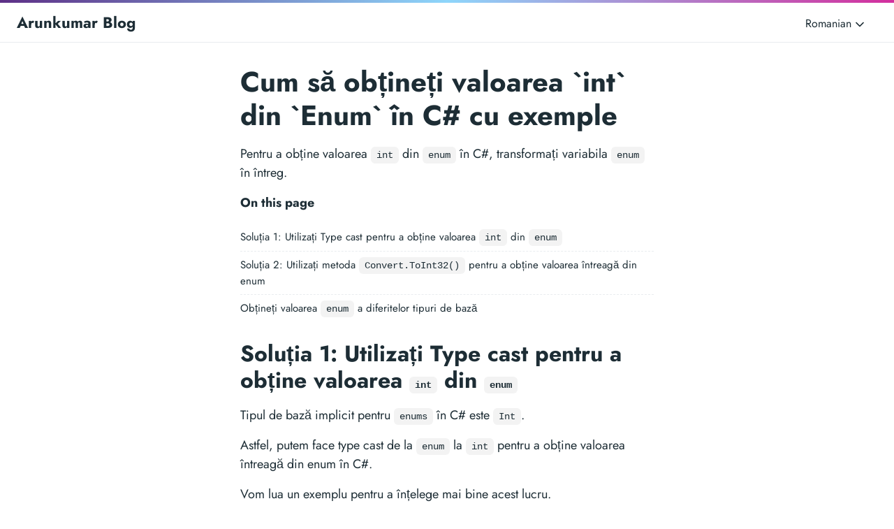

--- FILE ---
content_type: text/html; charset=UTF-8
request_url: https://www.arungudelli.com/ro/tutorial/c-sharp/get-int-value-from-enum-c-sharp-example/
body_size: 7131
content:
<!doctype html><html lang=ro><head><meta charset=utf-8><meta http-equiv=x-ua-compatible content="ie=edge"><meta name=viewport content="width=device-width,initial-scale=1,shrink-to-fit=no"><link rel=preload as=font href=https://www.arungudelli.com/fonts/vendor/jost/jost-v4-latin-regular.woff2 type=font/woff2 crossorigin><link rel=preload as=font href=https://www.arungudelli.com/fonts/vendor/jost/jost-v4-latin-500.woff2 type=font/woff2 crossorigin><link rel=preload as=font href=https://www.arungudelli.com/fonts/vendor/jost/jost-v4-latin-700.woff2 type=font/woff2 crossorigin><link rel=stylesheet href=https://www.arungudelli.com/main.f56bf7b328ac7e9e754ca16fb1dddde3f426b4e813ed91f7c9424d59dec0205f17862396feb5f1a46956ffd07d83b079434abe09b4e3ba598f6830120d8378be.css integrity="sha512-9Wv3syisfp51TKFvsd3d4/QmtOgT7ZH3yUJNWd7AIF8XhiOW/rXxpGlW/9B9g7B5Q0q+CbTjulmPaDASDYN4vg==" crossorigin=anonymous><noscript><style>img.lazyload{display:none}</style></noscript><meta name=robots content="index, follow"><meta name=googlebot content="index, follow, max-snippet:-1, max-image-preview:large, max-video-preview:-1"><meta name=bingbot content="index, follow, max-snippet:-1, max-image-preview:large, max-video-preview:-1"><title>Cum să obțineți valoarea `int` din `Enum` în C# cu exemple</title><meta name=description content="Pentru a obține valoarea int din enum în C#, transformați variabila enum în întreg."><link rel=canonical href=https://www.arungudelli.com/ro/tutorial/c-sharp/get-int-value-from-enum-c-sharp-example/><meta property="og:locale" content="en_US"><meta property="og:type" content="article"><meta property="og:title" content="Cum să obțineți valoarea `int` din `Enum` în C# cu exemple"><meta property="og:description" content="Pentru a obține valoarea int din enum în C#, transformați variabila enum în întreg."><meta property="og:url" content="https://www.arungudelli.com/ro/tutorial/c-sharp/get-int-value-from-enum-c-sharp-example/"><meta property="og:site_name" content="Arunkumar Blog"><meta property="article:published_time" content="2020-01-04T18:08:51+00:00"><meta property="article:modified_time" content="2022-06-03T00:00:00+00:00"><meta property="og:image" content="https://www.arungudelli.com/ro/tutorial/c-sharp/get-int-value-from-enum-c-sharp-example/featured.PNG"><meta name=twitter:card content="summary_large_image"><meta name=twitter:site content><meta name=twitter:creator content="@arungudelli"><meta name=twitter:title content="Cum să obțineți valoarea `int` din `Enum` în C# cu exemple"><meta name=twitter:description content><meta name=twitter:image content="https://www.arungudelli.com/ro/tutorial/c-sharp/get-int-value-from-enum-c-sharp-example/featured.PNG"><meta name=twitter:image:alt content="Cum să obțineți valoarea `int` din `Enum` în C# cu exemple"><link rel=amphtml type=text/html href=https://www.arungudelli.com/ro/amp/tutorial/c-sharp/get-int-value-from-enum-c-sharp-example/><script type=application/ld+json>{"@context":"https://schema.org","@graph":[{"@type":"Person","@id":"https://www.arungudelli.com/#/schema/person/1","name":"Arunkumar Blog","url":"https://www.arungudelli.com/","sameAs":["https://twitter.com/arungudelli","https://www.linkedin.com/in/arungudelli/","https://github.com/arungudelli/"],"image":{"@type":"ImageObject","@id":"https://www.arungudelli.com/#/schema/image/1","url":"https://www.arungudelli.com/arungudelli-logo.png","width":512,"height":512,"caption":"Arunkumar Blog"}},{"@type":"WebSite","@id":"https://www.arungudelli.com/#/schema/website/1","url":"https://www.arungudelli.com/","name":"Arunkumar Blog","description":"Learn programming and web development with simple detailed tutorials and examples.","publisher":{"@id":"https://www.arungudelli.com/#/schema/person/1"}},{"@type":"WebPage","@id":"https://www.arungudelli.com/ro/tutorial/c-sharp/get-int-value-from-enum-c-sharp-example/","url":"https://www.arungudelli.com/ro/tutorial/c-sharp/get-int-value-from-enum-c-sharp-example/","name":"Cum să obțineți valoarea `int` din `Enum` în C# cu exemple","description":"","isPartOf":{"@id":"https://www.arungudelli.com/#/schema/website/1"},"about":{"@id":"https://www.arungudelli.com/#/schema/person/1"},"datePublished":"2020-01-04T18:08:51CET","dateModified":"2022-06-03T00:00:00CET","breadcrumb":{"@id":"https://www.arungudelli.com/ro/tutorial/c-sharp/get-int-value-from-enum-c-sharp-example/#/schema/breadcrumb/1"},"primaryImageOfPage":{"@id":"https://www.arungudelli.com/ro/tutorial/c-sharp/get-int-value-from-enum-c-sharp-example/#/schema/image/2"},"inLanguage":"en-US","potentialAction":[{"@type":"ReadAction","target":["https://www.arungudelli.com/ro/tutorial/c-sharp/get-int-value-from-enum-c-sharp-example/"]}]},{"@type":"BreadcrumbList","@id":"https://www.arungudelli.com/ro/tutorial/c-sharp/get-int-value-from-enum-c-sharp-example/#/schema/breadcrumb/1","name":"Breadcrumbs","itemListElement":[{"@type":"ListItem","position":1,"item":{"@type":"WebPage","@id":"https://www.arungudelli.com/","url":"https://www.arungudelli.com/","name":"Home"}},{"@type":"ListItem","position":2,"item":{"@type":"WebPage","@id":"https://www.arungudelli.com/ro/","url":"https://www.arungudelli.com/ro/","name":"Ro"}},{"@type":"ListItem","position":3,"item":{"@type":"WebPage","@id":"https://www.arungudelli.com/ro/tutorial/","url":"https://www.arungudelli.com/ro/tutorial/","name":"Tutorial"}},{"@type":"ListItem","position":4,"item":{"@type":"WebPage","@id":"https://www.arungudelli.com/ro/tutorial/c-sharp/","url":"https://www.arungudelli.com/ro/tutorial/c-sharp/","name":"C Sharp"}},{"@type":"ListItem","position":5,"item":{"@id":"https://www.arungudelli.com/ro/tutorial/c-sharp/get-int-value-from-enum-c-sharp-example/"}}]},{"@context":"https://schema.org","@graph":[{"@type":"Article","@id":"https://www.arungudelli.com/#/schema/article/1","headline":"Cum să obțineți valoarea `int` din `Enum` în C# cu exemple","description":"","isPartOf":{"@id":"https://www.arungudelli.com/ro/tutorial/c-sharp/get-int-value-from-enum-c-sharp-example/"},"mainEntityOfPage":{"@id":"https://www.arungudelli.com/ro/tutorial/c-sharp/get-int-value-from-enum-c-sharp-example/"},"datePublished":"2020-01-04T18:08:51CET","dateModified":"2022-06-03T00:00:00CET","author":{"@id":"https://www.arungudelli.com/#/schema/person/2"},"publisher":{"@id":"https://www.arungudelli.com/#/schema/person/1"},"image":{"@id":"https://www.arungudelli.com/ro/tutorial/c-sharp/get-int-value-from-enum-c-sharp-example/#/schema/image/2"}}]},{"@context":"https://schema.org","@graph":[{"@type":"Person","@id":"https://www.arungudelli.com/#/schema/person/2","name":"Arunkumar Gudelli","sameAs":["https://twitter.com/arungudelli","https://www.linkedin.com/in/arungudelli/","https://github.com/arungudelli"]}]},{"@context":"https://schema.org","@graph":[{"@type":"ImageObject","@id":"https://www.arungudelli.com/ro/tutorial/c-sharp/get-int-value-from-enum-c-sharp-example/#/schema/image/2","url":"https://www.arungudelli.com/Arungudelli_Post.png","contentUrl":"https://www.arungudelli.com/Arungudelli_Post.png","caption":"Cum să obțineți valoarea `int` din `Enum` în C# cu exemple"}]}]}</script><meta name=theme-color content="#fff"><link rel=icon href=https://www.arungudelli.com/favicon.ico sizes=any><link rel=apple-touch-icon sizes=180x180 href=https://www.arungudelli.com/apple-touch-icon.png><link rel=icon type=image/png sizes=32x32 href=https://www.arungudelli.com/favicon-32x32.png><link rel=icon type=image/png sizes=16x16 href=https://www.arungudelli.com/favicon-16x16.png><link rel=manifest crossorigin=use-credentials href=https://www.arungudelli.com/site.webmanifest><link rel=amphtml href=https://www.arungudelli.com/ro/amp/tutorial/c-sharp/get-int-value-from-enum-c-sharp-example/><link rel=alternate hreflang=en href=https://www.arungudelli.com/tutorial/c-sharp/get-int-value-from-enum-c-sharp-example/><link rel=alternate hreflang=x-default href=https://www.arungudelli.com/tutorial/c-sharp/get-int-value-from-enum-c-sharp-example/><link rel=alternate hreflang=bg href=https://www.arungudelli.com/bg/tutorial/c-sharp/get-int-value-from-enum-c-sharp-example/><link rel=alternate hreflang=cs href=https://www.arungudelli.com/cs/tutorial/c-sharp/get-int-value-from-enum-c-sharp-example/><link rel=alternate hreflang=da href=https://www.arungudelli.com/da/tutorial/c-sharp/get-int-value-from-enum-c-sharp-example/><link rel=alternate hreflang=de href=https://www.arungudelli.com/de/tutorial/c-sharp/get-int-value-from-enum-c-sharp-example/><link rel=alternate hreflang=el href=https://www.arungudelli.com/el/tutorial/c-sharp/get-int-value-from-enum-c-sharp-example/><link rel=alternate hreflang=es href=https://www.arungudelli.com/es/tutorial/c-sharp/get-int-value-from-enum-c-sharp-example/><link rel=alternate hreflang=et href=https://www.arungudelli.com/et/tutorial/c-sharp/get-int-value-from-enum-c-sharp-example/><link rel=alternate hreflang=fi href=https://www.arungudelli.com/fi/tutorial/c-sharp/get-int-value-from-enum-c-sharp-example/><link rel=alternate hreflang=fr href=https://www.arungudelli.com/fr/tutorial/c-sharp/get-int-value-from-enum-c-sharp-example/><link rel=alternate hreflang=hu href=https://www.arungudelli.com/hu/tutorial/c-sharp/get-int-value-from-enum-c-sharp-example/><link rel=alternate hreflang=id href=https://www.arungudelli.com/id/tutorial/c-sharp/get-int-value-from-enum-c-sharp-example/><link rel=alternate hreflang=it href=https://www.arungudelli.com/it/tutorial/c-sharp/get-int-value-from-enum-c-sharp-example/><link rel=alternate hreflang=ja href=https://www.arungudelli.com/ja/tutorial/c-sharp/get-int-value-from-enum-c-sharp-example/><link rel=alternate hreflang=lt href=https://www.arungudelli.com/lt/tutorial/c-sharp/get-int-value-from-enum-c-sharp-example/><link rel=alternate hreflang=lv href=https://www.arungudelli.com/lv/tutorial/c-sharp/get-int-value-from-enum-c-sharp-example/><link rel=alternate hreflang=nl href=https://www.arungudelli.com/nl/tutorial/c-sharp/get-int-value-from-enum-c-sharp-example/><link rel=alternate hreflang=pl href=https://www.arungudelli.com/pl/tutorial/c-sharp/get-int-value-from-enum-c-sharp-example/><link rel=alternate hreflang=pt-br href=https://www.arungudelli.com/pt-br/tutorial/c-sharp/get-int-value-from-enum-c-sharp-example/><link rel=alternate hreflang=pt-pt href=https://www.arungudelli.com/pt-pt/tutorial/c-sharp/get-int-value-from-enum-c-sharp-example/><link rel=alternate hreflang=ro href=https://www.arungudelli.com/ro/tutorial/c-sharp/get-int-value-from-enum-c-sharp-example/><link rel=alternate hreflang=ru href=https://www.arungudelli.com/ru/tutorial/c-sharp/get-int-value-from-enum-c-sharp-example/><link rel=alternate hreflang=sk href=https://www.arungudelli.com/sk/tutorial/c-sharp/get-int-value-from-enum-c-sharp-example/><link rel=alternate hreflang=sl href=https://www.arungudelli.com/sl/tutorial/c-sharp/get-int-value-from-enum-c-sharp-example/><link rel=alternate hreflang=sv href=https://www.arungudelli.com/sv/tutorial/c-sharp/get-int-value-from-enum-c-sharp-example/><link rel=alternate hreflang=tr href=https://www.arungudelli.com/tr/tutorial/c-sharp/get-int-value-from-enum-c-sharp-example/><link rel=alternate hreflang=zh href=https://www.arungudelli.com/zh/tutorial/c-sharp/get-int-value-from-enum-c-sharp-example/></head><body class="post single"><div class=sticky-top><div class=header-bar></div><header class="navbar navbar-expand-lg navbar-light doks-navbar"><nav class="container-xxl flex-wrap flex-lg-nowrap" aria-label="Main navigation"><a class="navbar-brand order-0" href=/ro/ aria-label="Arunkumar Blog">Arunkumar Blog</a>
<button class="btn btn-menu order-2 d-block d-lg-none" type=button data-bs-toggle=offcanvas data-bs-target=#offcanvasDoks aria-controls=offcanvasDoks aria-label="Open main menu"><svg xmlns="http://www.w3.org/2000/svg" width="24" height="24" viewBox="0 0 24 24" fill="none" stroke="currentcolor" stroke-width="2" stroke-linecap="round" stroke-linejoin="round" class="feather feather-menu"><line x1="3" y1="12" x2="21" y2="12"/><line x1="3" y1="6" x2="21" y2="6"/><line x1="3" y1="18" x2="21" y2="18"/></svg></button><div class="offcanvas offcanvas-end border-0 py-lg-1" tabindex=-1 id=offcanvasDoks data-bs-backdrop=true aria-labelledby=offcanvasDoksLabel><div class="header-bar d-lg-none"></div><div class="offcanvas-header d-lg-none"><h2 class="h5 offcanvas-title ps-2" id=offcanvasDoksLabel><a class=text-dark href=/ro/>Arunkumar Blog</a></h2><button type=button class="btn-close text-reset me-2" data-bs-dismiss=offcanvas aria-label="Close main menu"></button></div><div class="offcanvas-body p-4 p-lg-0"><ul class="nav flex-column flex-lg-row align-items-lg-center mt-2 mt-lg-0 ms-lg-2 me-lg-auto"></ul><hr class="text-black-50 my-4 d-lg-none"><ul class="nav flex-column flex-lg-row"></ul><hr class="text-black-50 my-4 d-lg-none"><div class=dropdown><button class="btn btn-doks-light dropdown-toggle" id=doks-languages data-bs-toggle=dropdown aria-expanded=false data-bs-display=static>
Romanian
<span class=dropdown-caret><svg xmlns="http://www.w3.org/2000/svg" width="20" height="20" viewBox="0 0 24 24" fill="none" stroke="currentcolor" stroke-width="2" stroke-linecap="round" stroke-linejoin="round" class="feather feather-chevron-down"><polyline points="6 9 12 15 18 9"/></svg></span></button><ul class="doks-languages-list dropdown-menu dropdown-menu-lg-end me-lg-2 shadow rounded border-0" aria-labelledby=doks-languages><li><a class="dropdown-item current" aria-current=true href=/ro/tutorial/c-sharp/get-int-value-from-enum-c-sharp-example/>Romanian</a></li><li><hr class=dropdown-divider></li><li><a class=dropdown-item rel=alternate href=/tutorial/c-sharp/get-int-value-from-enum-c-sharp-example/ hreflang=en lang=en>English</a></li><li><a class=dropdown-item rel=alternate href=/bg/tutorial/c-sharp/get-int-value-from-enum-c-sharp-example/ hreflang=bg lang=bg>Bulgarian</a></li><li><a class=dropdown-item rel=alternate href=/cs/tutorial/c-sharp/get-int-value-from-enum-c-sharp-example/ hreflang=cs lang=cs>Czech</a></li><li><a class=dropdown-item rel=alternate href=/da/tutorial/c-sharp/get-int-value-from-enum-c-sharp-example/ hreflang=da lang=da>Danish</a></li><li><a class=dropdown-item rel=alternate href=/de/tutorial/c-sharp/get-int-value-from-enum-c-sharp-example/ hreflang=de lang=de>German</a></li><li><a class=dropdown-item rel=alternate href=/el/tutorial/c-sharp/get-int-value-from-enum-c-sharp-example/ hreflang=el lang=el>Greek</a></li><li><a class=dropdown-item rel=alternate href=/es/tutorial/c-sharp/get-int-value-from-enum-c-sharp-example/ hreflang=es lang=es>Spanish</a></li><li><a class=dropdown-item rel=alternate href=/et/tutorial/c-sharp/get-int-value-from-enum-c-sharp-example/ hreflang=et lang=et>Estonian</a></li><li><a class=dropdown-item rel=alternate href=/fi/tutorial/c-sharp/get-int-value-from-enum-c-sharp-example/ hreflang=fi lang=fi>Finnish</a></li><li><a class=dropdown-item rel=alternate href=/fr/tutorial/c-sharp/get-int-value-from-enum-c-sharp-example/ hreflang=fr lang=fr>French</a></li><li><a class=dropdown-item rel=alternate href=/hu/tutorial/c-sharp/get-int-value-from-enum-c-sharp-example/ hreflang=hu lang=hu>Hungarian</a></li><li><a class=dropdown-item rel=alternate href=/id/tutorial/c-sharp/get-int-value-from-enum-c-sharp-example/ hreflang=id lang=id>Indonesian</a></li><li><a class=dropdown-item rel=alternate href=/it/tutorial/c-sharp/get-int-value-from-enum-c-sharp-example/ hreflang=it lang=it>Italian</a></li><li><a class=dropdown-item rel=alternate href=/ja/tutorial/c-sharp/get-int-value-from-enum-c-sharp-example/ hreflang=ja lang=ja>Japanese</a></li><li><a class=dropdown-item rel=alternate href=/lt/tutorial/c-sharp/get-int-value-from-enum-c-sharp-example/ hreflang=lt lang=lt>Lithuanian</a></li><li><a class=dropdown-item rel=alternate href=/lv/tutorial/c-sharp/get-int-value-from-enum-c-sharp-example/ hreflang=lv lang=lv>Latvian</a></li><li><a class=dropdown-item rel=alternate href=/nl/tutorial/c-sharp/get-int-value-from-enum-c-sharp-example/ hreflang=nl lang=nl>Dutch</a></li><li><a class=dropdown-item rel=alternate href=/pl/tutorial/c-sharp/get-int-value-from-enum-c-sharp-example/ hreflang=pl lang=pl>Polish</a></li><li><a class=dropdown-item rel=alternate href=/pt-br/tutorial/c-sharp/get-int-value-from-enum-c-sharp-example/ hreflang=pt-br lang=pt-br>Portuguese Br</a></li><li><a class=dropdown-item rel=alternate href=/pt-pt/tutorial/c-sharp/get-int-value-from-enum-c-sharp-example/ hreflang=pt-pt lang=pt-pt>Portuguese</a></li><li><a class=dropdown-item rel=alternate href=/ru/tutorial/c-sharp/get-int-value-from-enum-c-sharp-example/ hreflang=ru lang=ru>Russian</a></li><li><a class=dropdown-item rel=alternate href=/sk/tutorial/c-sharp/get-int-value-from-enum-c-sharp-example/ hreflang=sk lang=sk>Slovak</a></li><li><a class=dropdown-item rel=alternate href=/sl/tutorial/c-sharp/get-int-value-from-enum-c-sharp-example/ hreflang=sl lang=sl>Slovenian</a></li><li><a class=dropdown-item rel=alternate href=/sv/tutorial/c-sharp/get-int-value-from-enum-c-sharp-example/ hreflang=sv lang=sv>Swedish</a></li><li><a class=dropdown-item rel=alternate href=/tr/tutorial/c-sharp/get-int-value-from-enum-c-sharp-example/ hreflang=tr lang=tr>Turkish</a></li><li><a class=dropdown-item rel=alternate href=/zh/tutorial/c-sharp/get-int-value-from-enum-c-sharp-example/ hreflang=zh lang=zh>Chinese</a></li></ul></div></div></div></nav></header></div><div class=container-xxl><aside class=doks-sidebar><nav id=doks-docs-nav class="collapse d-lg-none" aria-label="Tertiary navigation"><ul class="list-unstyled collapsible-sidebar"><li class=mb-1><button class="btn btn-toggle align-items-center rounded collapsed" data-bs-toggle=collapse data-bs-target=#section-5939e532c0a000dc194275dfd3b619cf aria-expanded=true>
c-sharp</button><div class="collapse show" id=section-5939e532c0a000dc194275dfd3b619cf><ul class="btn-toggle-nav list-unstyled fw-normal pb-1 small"><li><a class="docs-link rounded" href=https://www.arungudelli.com/ro/tutorial/c-sharp/how-to-iterate-over-dictionary-in-c-sharp/>8 moduri de a buclă/iterare a perechilor cheie-valoare din dicționar în C#</a></li><li><a class="docs-link rounded" href=https://www.arungudelli.com/ro/tutorial/c-sharp/how-to-get-enum-name-from-value-c-sharp/>Cum să obțineți numele enum din valoare în C#</a></li><li><a class="docs-link rounded" href=https://www.arungudelli.com/ro/tutorial/c-sharp/how-to-cast-int-to-enum-in-c-sharp/>2 ways to convert/cast int to enum in C#</a></li><li><a class="docs-link rounded" href=https://www.arungudelli.com/ro/tutorial/c-sharp/check-if-string-is-number/>Cum să verificați dacă un șir de caractere este un număr în C#</a></li><li><a class="docs-link rounded active" href=https://www.arungudelli.com/ro/tutorial/c-sharp/get-int-value-from-enum-c-sharp-example/>Cum să obțineți valoarea `int` din `Enum` în C# cu exemple</a></li></ul></div></li></ul></nav></aside></div><div class="wrap container-xxl" role=document><div class=content><div class="row justify-content-center"><div class="col-md-12 col-lg-10 col-xl-8"><article><h1>Cum să obțineți valoarea `int` din `Enum` în C# cu exemple</h1><p>Pentru a obține valoarea <code>int</code> din <code>enum</code> în C#, transformați variabila <code>enum</code> în întreg.</p><p><strong><p>On this page</p></strong></p><div class="page-links d-xl-block"><nav id=TableOfContents><ul><li><a href=#soluția-1-utilizați-type-cast-pentru-a-obține-valoarea-int-din-enum>Soluția 1: Utilizați Type cast pentru a obține valoarea <code>int</code> din <code>enum</code></a></li><li><a href=#soluția-2-utilizați-metoda-converttoint32-pentru-a-obține-valoarea-întreagă-din-enum>Soluția 2: Utilizați metoda <code>Convert.ToInt32()</code> pentru a obține valoarea întreagă din enum</a></li><li><a href=#obțineți-valoarea-enum-a-diferitelor-tipuri-de-bază>Obțineți valoarea <code>enum</code> a diferitelor tipuri de bază</a></li></ul></nav></div><h2 id=soluția-1-utilizați-type-cast-pentru-a-obține-valoarea-int-din-enum>Soluția 1: Utilizați Type cast pentru a obține valoarea <code>int</code> din <code>enum</code> <a href=#solu%c8%9bia-1-utiliza%c8%9bi-type-cast-pentru-a-ob%c8%9bine-valoarea-int-din-enum class=anchor aria-hidden=true>#</a></h2><p>Tipul de bază implicit pentru <code>enums</code> în C# este <code>Int</code>.</p><p>Astfel, putem face type cast de la <code>enum</code> la <code>int</code> pentru a obține valoarea întreagă din enum în C#.</p><p>Vom lua un exemplu pentru a înțelege mai bine acest lucru.</p><div class=highlight><pre tabindex=0 class=chroma><code class=language-fallback data-lang=fallback><span class=line><span class=cl>public enum Days
</span></span><span class=line><span class=cl>{
</span></span><span class=line><span class=cl>        Monday,  
</span></span><span class=line><span class=cl>        Tuesday,  
</span></span><span class=line><span class=cl>        Wednesday,  
</span></span><span class=line><span class=cl>        Thursday,  
</span></span><span class=line><span class=cl>        Friday,  
</span></span><span class=line><span class=cl>        Saturday,  
</span></span><span class=line><span class=cl>        Sunday
</span></span><span class=line><span class=cl>}
</span></span></code></pre></div><p>Acum vom transforma valorile enum în valori întregi.</p><div class=highlight><pre tabindex=0 class=chroma><code class=language-fallback data-lang=fallback><span class=line><span class=cl>int mondayValue=(int)Days.Monday; //0
</span></span><span class=line><span class=cl>int tuesdayValue=(int)Days.Tuesday; //1
</span></span><span class=line><span class=cl>int wednesdayValue=(int)Days.Wednesday; //2
</span></span><span class=line><span class=cl>int thursdayValue=(int)Days.Thursday; //3
</span></span><span class=line><span class=cl>int fridayValue=(int)Days.Friday; //4
</span></span><span class=line><span class=cl>int saturdayValue=(int)Days.Saturday; //5
</span></span><span class=line><span class=cl>int sundayValue=(int)Days.Sunday; //6
</span></span></code></pre></div><h2 id=soluția-2-utilizați-metoda-converttoint32-pentru-a-obține-valoarea-întreagă-din-enum>Soluția 2: Utilizați metoda <code>Convert.ToInt32()</code> pentru a obține valoarea întreagă din enum <a href=#solu%c8%9bia-2-utiliza%c8%9bi-metoda-converttoint32-pentru-a-ob%c8%9bine-valoarea-%c3%aentreag%c4%83-din-enum class=anchor aria-hidden=true>#</a></h2><p>Sau putem utiliza metoda <code>Convert.ToInt32()</code> to pentru a converti un <code>enum</code> în număr întreg, așa cum se arată mai jos.</p><div class=highlight><pre tabindex=0 class=chroma><code class=language-fallback data-lang=fallback><span class=line><span class=cl>int mondayValue=Convert.ToInt32(Days.Moday); //0
</span></span></code></pre></div><h2 id=obțineți-valoarea-enum-a-diferitelor-tipuri-de-bază>Obțineți valoarea <code>enum</code> a diferitelor tipuri de bază <a href=#ob%c8%9bine%c8%9bi-valoarea-enum-a-diferitelor-tipuri-de-baz%c4%83 class=anchor aria-hidden=true>#</a></h2><p><code>Enums</code> în C# pot avea diferite tipuri de bază</p><p>În cazul în care enum-ul C# este declarat ca fiind <code>uint</code>, <code>long</code> sau <code>ulong</code>, trebuie să îl transformăm în tipul corespunzător din <code>enum</code>.</p><p>Luați în considerare exemplul de mai jos al enumului <code>Stars</code>, care are un tip <code>long</code>.</p><div class=highlight><pre tabindex=0 class=chroma><code class=language-fallback data-lang=fallback><span class=line><span class=cl>enum Stars:long 
</span></span><span class=line><span class=cl>{
</span></span><span class=line><span class=cl>    Sun = 1, Star1 = 2,Star2=3, .. Startn = n
</span></span><span class=line><span class=cl>};
</span></span><span class=line><span class=cl>
</span></span><span class=line><span class=cl>var sunValue = (long)Stars.Sun;//1
</span></span></code></pre></div></article><div class=social><p>Don’t be a stranger! Follow me on social media</p><ul class="nav flex-column flex-lg-row"><li class=nav-item><a target=_blank class="nav-link social-link" href=https://github.com/arungudelli/><svg xmlns="http://www.w3.org/2000/svg" width="20" height="20" viewBox="0 0 24 24" fill="none" stroke="currentcolor" stroke-width="2" stroke-linecap="round" stroke-linejoin="round"><path d="M9 19c-5 1.5-5-2.5-7-3m14 6v-3.87a3.37 3.37.0 00-.94-2.61c3.14-.35 6.44-1.54 6.44-7A5.44 5.44.0 0020 4.77 5.07 5.07.0 0019.91 1S18.73.65 16 2.48a13.38 13.38.0 00-7 0C6.27.65 5.09 1 5.09 1A5.07 5.07.0 005 4.77 5.44 5.44.0 003.5 8.55c0 5.42 3.3 6.61 6.44 7A3.37 3.37.0 009 18.13V22"/></svg><small class="ms-2 d-lg-none">GitHub</small></a></li><li class=nav-item><a target=_blank class="nav-link social-link" href=https://twitter.com/arungudelli><svg xmlns="http://www.w3.org/2000/svg" width="20" height="20" viewBox="0 0 24 24" fill="none" stroke="currentcolor" stroke-width="2" stroke-linecap="round" stroke-linejoin="round"><path d="M23 3a10.9 10.9.0 01-3.14 1.53 4.48 4.48.0 00-7.86 3v1A10.66 10.66.0 013 4s-4 9 5 13a11.64 11.64.0 01-7 2c9 5 20 0 20-11.5a4.5 4.5.0 00-.08-.83A7.72 7.72.0 0023 3z"/></svg><small class="ms-2 d-lg-none">Twitter</small></a></li><li class=nav-item><a target=_blank class="nav-link social-link" href=https://www.linkedin.com/in/arungudelli/><svg xmlns="http://www.w3.org/2000/svg" width="20" height="20" viewBox="0 0 24 24" fill="none" stroke="currentcolor" stroke-width="2" stroke-linecap="round" stroke-linejoin="round"><path d="M16 8a6 6 0 016 6v7h-4v-7a2 2 0 00-2-2 2 2 0 00-2 2v7h-4v-7a6 6 0 016-6z"/><rect x="2" y="9" width="4" height="12"/><circle cx="4" cy="4" r="2"/></svg><small class="ms-2 d-lg-none">Linkedin</small></a></li><li class=nav-item><a target=_blank class="nav-link social-link" href=https://www.facebook.com/gudelliarun><svg xmlns="http://www.w3.org/2000/svg" width="20" height="20" viewBox="0 0 24 24" fill="none" stroke="currentcolor" stroke-width="2" stroke-linecap="round" stroke-linejoin="round"><path d="M18 2h-3a5 5 0 00-5 5v3H7v4h3v8h4v-8h3l1-4h-4V7a1 1 0 011-1h3z"/></svg><small class="ms-2 d-lg-none">Facebook</small></a></li></ul></div><div class=newsletter><div class=card><div class=card-bar></div><div class=card-body><h3 class="h4 card-title">👋 Stay in the loop</h3><p class=card-text>Get a short & sweet tutorials delivered to your inbox every couple of days. No spam ever. Unsubscribe any time.</p><div id=sib-form-container class=sib-form-container><div id=sib-container><form class="row gx-2 gy-3 email-form" id=sib-form method=post action=https://sibforms.com/serve/[base64] target=_blank><div class=col-md-12><input class="input form-control" type=text id=EMAIL name=EMAIL autocomplete=off placeholder=EMAIL data-required=true required></div><div class=col-md-4><button type=submit form=sib-form class="btn btn-primary w-100" aria-label=Subscribe><svg style="display:none" class="icon clickable__icon progress-indicator__icon sib-hide-loader-icon" viewBox="0 0 512 512"><path d="M460.116 373.846l-20.823-12.022c-5.541-3.199-7.54-10.159-4.663-15.874 30.137-59.886 28.343-131.652-5.386-189.946-33.641-58.394-94.896-95.833-161.827-99.676C261.028 55.961 256 50.751 256 44.352V20.309c0-6.904 5.808-12.337 12.703-11.982 83.556 4.306 160.163 50.864 202.11 123.677 42.063 72.696 44.079 162.316 6.031 236.832-3.14 6.148-10.75 8.461-16.728 5.01z"/></svg>
Subscribe</button></div><input type=text name=email_address_check class=input--hidden style=display:none>
<input type=hidden name=locale value=en><div id=success-message class=sib-form-message-panel style=font-size:16px;text-align:left;font-family:Helvetica,sans-serif;color:#085229;background-color:#e7faf0;border-radius:3px;border-color:#13ce66;max-width:540px;display:none><div class="sib-form-message-panel__text sib-form-message-panel__text--center"><svg viewBox="0 0 512 512" class="sib-icon sib-notification__icon" style="display:none"><path d="M256 8C119.033 8 8 119.033 8 256s111.033 248 248 248 248-111.033 248-248S392.967 8 256 8zm0 464c-118.664.0-216-96.055-216-216 0-118.663 96.055-216 216-216 118.664.0 216 96.055 216 216 0 118.663-96.055 216-216 216zm141.63-274.961L217.15 376.071c-4.705 4.667-12.303 4.637-16.97-.068l-85.878-86.572c-4.667-4.705-4.637-12.303.068-16.97l8.52-8.451c4.705-4.667 12.303-4.637 16.97.068l68.976 69.533 163.441-162.13c4.705-4.667 12.303-4.637 16.97.068l8.451 8.52c4.668 4.705 4.637 12.303-.068 16.97z"/></svg><span class=sib-form-message-panel__inner-text>Your subscription has been successful.</span></div></div><div id=error-message class=sib-form-message-panel style=font-size:16px;text-align:left;font-family:Helvetica,sans-serif;color:#661d1d;background-color:#ffeded;border-radius:3px;border-color:#ff4949;max-width:540px;display:none><div class="sib-form-message-panel__text sib-form-message-panel__text--center"><svg viewBox="0 0 512 512" class="sib-icon sib-notification__icon" style="display:none"><path d="M256 40c118.621.0 216 96.075 216 216 0 119.291-96.61 216-216 216-119.244.0-216-96.562-216-216 0-119.203 96.602-216 216-216m0-32C119.043 8 8 119.083 8 256c0 136.997 111.043 248 248 248s248-111.003 248-248C504 119.083 392.957 8 256 8zm-11.49 120h22.979c6.823.0 12.274 5.682 11.99 12.5l-7 168c-.268 6.428-5.556 11.5-11.99 11.5h-8.979c-6.433.0-11.722-5.073-11.99-11.5l-7-168c-.283-6.818 5.167-12.5 11.99-12.5zM256 340c-15.464.0-28 12.536-28 28s12.536 28 28 28 28-12.536 28-28-12.536-28-28-28z"/></svg><span class=sib-form-message-panel__inner-text>Your subscription could not be saved. Please try again.</span></div></div></form></div></div></div></div></div></div></div></div></div><footer class="footer text-muted"><div class=container-xxl><div class=row><div class="col-lg-8 order-last order-lg-first"><ul class=list-inline><li class=list-inline-item></li></ul></div><div class="col-lg-8 order-first order-lg-last text-lg-end"><ul class=list-inline></ul></div></div></div></footer><script src=/js/bootstrap.min.54bf0932b8a36d0e152b1635b099a6ef1394d35327e2437550a075c9c8ed1bd8aed5847c21b36fc02ed24014c031d9ca24017b0c78b1639d7e2fa8329898b842.js integrity="sha512-VL8JMrijbQ4VKxY1sJmm7xOU01Mn4kN1UKB1ycjtG9iu1YR8IbNvwC7SQBTAMdnKJAF7DHixY51+L6gymJi4Qg==" crossorigin=anonymous defer></script>
<script src=/main.min.2dd3973a589aebb0af97666ad60426f5252e88be8937785e68cddda8c4b062014c9b81c781e8f5bfa7f924f6aeec91590482b353e302e822d7ac34a1558cde33.js integrity="sha512-LdOXOlia67Cvl2Zq1gQm9SUuiL6JN3heaM3dqMSwYgFMm4HHgej1v6f5JPau7JFZBIKzU+MC6CLXrDShVYzeMw==" crossorigin=anonymous defer></script>
<script async src="https://www.googletagmanager.com/gtag/js?id=G-L7BW5PW0L8"></script><script>window.dataLayer=window.dataLayer||[];function gtag(){dataLayer.push(arguments)}gtag("js",new Date),gtag("config","G-L7BW5PW0L8")</script><script async src=https://media.ethicalads.io/media/client/ethicalads.min.js></script>
<script>window.REQUIRED_CODE_ERROR_MESSAGE="Please choose a country code",window.LOCALE="en",window.EMAIL_INVALID_MESSAGE=window.SMS_INVALID_MESSAGE="The information provided is invalid. Please review the field format and try again.",window.REQUIRED_ERROR_MESSAGE="This field cannot be left blank. ",window.GENERIC_INVALID_MESSAGE="The information provided is invalid. Please review the field format and try again.",window.translation={common:{selectedList:"{quantity} list selected",selectedLists:"{quantity} lists selected"}};var AUTOHIDE=Boolean(0)</script><script defer src=https://sibforms.com/forms/end-form/build/main.js></script><div data-ea-publisher=arungudelli data-ea-type=text data-ea-style=fixedfooter></div></body></html>

--- FILE ---
content_type: application/javascript; charset=UTF-8
request_url: https://www.arungudelli.com/main.min.2dd3973a589aebb0af97666ad60426f5252e88be8937785e68cddda8c4b062014c9b81c781e8f5bfa7f924f6aeec91590482b353e302e822d7ac34a1558cde33.js
body_size: 7336
content:
"serviceWorker"in navigator&&navigator.serviceWorker.register("/sw.js").catch(function(e){console.log("ServiceWorker failed",e)}),(()=>{var n=Object.create,e=Object.defineProperty,s=Object.getOwnPropertyDescriptor,t=Object.getOwnPropertyNames,o=Object.getPrototypeOf,i=Object.prototype.hasOwnProperty,a=(e,n)=>function(){return n||(0,e[t(e)[0]])((n={exports:{}}).exports,n),n.exports},r=(n,o,a,r)=>{if(o&&typeof o=="object"||typeof o=="function")for(let c of t(o))!i.call(n,c)&&c!==a&&e(n,c,{get:()=>o[c],enumerable:!(r=s(o,c))||r.enumerable});return n},c=(t,s,i)=>(i=t!=null?n(o(t)):{},r(s||!t||!t.__esModule?e(i,"default",{value:t,enumerable:!0}):i,t)),l=a({"node_modules/lazysizes/lazysizes.js"(e,t){(function(e,n){var s=n(e,e.document,Date);e.lazySizes=s,typeof t=="object"&&t.exports&&(t.exports=s)})(typeof window!="undefined"?window:{},function(t,n,s){"use strict";if(function(){var e,n={lazyClass:"lazyload",loadedClass:"lazyloaded",loadingClass:"lazyloading",preloadClass:"lazypreload",errorClass:"lazyerror",autosizesClass:"lazyautosizes",fastLoadedClass:"ls-is-cached",iframeLoadMode:0,srcAttr:"data-src",srcsetAttr:"data-srcset",sizesAttr:"data-sizes",minSize:40,customMedia:{},init:!0,expFactor:1.5,hFac:.8,loadMode:2,loadHidden:!0,ricTimeout:0,throttleDelay:125};o=t.lazySizesConfig||t.lazysizesConfig||{};for(e in n)e in o||(o[e]=n[e])}(),!n||!n.getElementsByClassName)return{init:function(){},cfg:o,noSupport:!0};var o,r,l=n.documentElement,T=t.HTMLPictureElement,d="addEventListener",i="getAttribute",c=t[d].bind(t),a=t.setTimeout,x=t.requestAnimationFrame||a,w=t.requestIdleCallback,E=/^picture$/i,F=["load","error","lazyincluded","_lazyloaded"],g={},M=Array.prototype.forEach,p=function(e,t){return g[t]||(g[t]=new RegExp("(\\s|^)"+t+"(\\s|$)")),g[t].test(e[i]("class")||"")&&g[t]},f=function(e,t){p(e,t)||e.setAttribute("class",(e[i]("class")||"").trim()+" "+t)},y=function(e,t){var n;(n=p(e,t))&&e.setAttribute("class",(e[i]("class")||"").replace(n," "))},_=function(e,t,n){var s=n?d:"removeEventListener";n&&_(e,t),F.forEach(function(n){e[s](n,t)})},m=function(e,t,s,o,i){var a=n.createEvent("Event");return s||(s={}),s.instance=r,a.initEvent(t,!o,!i),a.detail=s,e.dispatchEvent(a),a},O=function(e,n){var s;!T&&(s=t.picturefill||o.pf)?(n&&n.src&&!e[i]("srcset")&&e.setAttribute("srcset",n.src),s({reevaluate:!0,elements:[e]})):n&&n.src&&(e.src=n.src)},h=function(e,t){return(getComputedStyle(e,null)||{})[t]},C=function(e,t,n){for(n=n||e.offsetWidth;n<o.minSize&&t&&!e._lazysizesWidth;)n=t.offsetWidth,t=t.parentNode;return n},u=function(){var e,t,s=[],c=[],o=s,i=function(){var n=o;for(o=s.length?c:s,e=!0,t=!1;n.length;)n.shift()();e=!1},r=function(s,r){e&&!r?s.apply(this,arguments):(o.push(s),t||(t=!0,(n.hidden?a:x)(i)))};return r._lsFlush=i,r}(),v=function(e,t){return t?function(){u(e)}:function(){var t=this,n=arguments;u(function(){e.apply(t,n)})}},S=function(e){var n,i=0,l=o.throttleDelay,t=o.ricTimeout,r=function(){n=!1,i=s.now(),e()},c=w&&t>49?function(){w(r,{timeout:t}),t!==o.ricTimeout&&(t=o.ricTimeout)}:v(function(){a(r)},!0);return function(e){var o;if((e=e===!0)&&(t=33),n)return;n=!0,o=l-(s.now()-i),o<0&&(o=0),e||o<9?c():a(c,o)}},A=function(e){var t,o,n=99,i=function(){t=null,e()},r=function(){var e=s.now()-o;e<n?a(r,n-e):(w||i)(i)};return function(){o=s.now(),t||(t=a(r,n))}},k=function(){var w,k,T,z,D,N,L,R,I,V,$,Y,Q=/^img$/i,oe=/^iframe$/i,se="onscroll"in t&&!/(gle|ing)bot/.test(navigator.userAgent),te=0,F=0,g=0,b=-1,W=function(e){g--,(!e||g<0||!e.target)&&(g=0)},U=function(e){return L==null&&(L=h(n.body,"visibility")=="hidden"),L||h(e.parentNode,"visibility")!="hidden"||h(e,"visibility")!="hidden"},G=function(e,t){var o,s=e,i=U(e);for(T-=t,N+=t,z-=t,D+=t;i&&(s=s.offsetParent)&&s!=n.body&&s!=l;)i=(h(s,"opacity")||1)>0,i&&h(s,"overflow")!="visible"&&(o=s.getBoundingClientRect(),i=D>o.left&&z<o.right&&N>o.top-1&&T<o.bottom+1);return i},q=function(){var e,s,a,c,d,u,h,m,f,p,v,j,t=r.elements;if((k=o.loadMode)&&g<8&&(j=t.length)){for(e=0,b++;e<j;e++){if(!t[e]||t[e]._lazyRace)continue;if(!se||r.prematureUnveil&&r.prematureUnveil(t[e])){C(t[e]);continue}if((!(u=t[e][i]("data-expand"))||!(s=u*1))&&(s=F),c||(c=!o.expand||o.expand<1?l.clientHeight>500&&l.clientWidth>500?500:370:o.expand,r._defEx=c,p=c*o.expFactor,m=o.hFac,L=null,F<p&&g<1&&b>2&&k>2&&!n.hidden?(F=p,b=0):k>1&&b>1&&g<6?F=c:F=te),v!==s&&($=innerWidth+s*m,V=innerHeight+s,h=s*-1,v=s),a=t[e].getBoundingClientRect(),(N=a.bottom)>=h&&(T=a.top)<=V&&(D=a.right)>=h*m&&(z=a.left)<=$&&(N||D||z||T)&&(o.loadHidden||U(t[e]))&&(w&&g<3&&!u&&(k<3||b<4)||G(t[e],s))){if(C(t[e]),f=!0,g>9)break}else!f&&w&&!d&&g<4&&b<4&&k>2&&(R[0]||o.preloadAfterLoad)&&(R[0]||!u&&(N||D||z||T||t[e][i](o.sizesAttr)!="auto"))&&(d=R[0]||t[e])}d&&!f&&C(d)}},e=S(q),K=function(e){var t=e.target;if(t._lazyCache){delete t._lazyCache;return}W(e),f(t,o.loadedClass),y(t,o.loadingClass),_(t,B),m(t,"lazyloaded")},X=v(K),B=function(e){X({target:e.target})},Z=function(e,t){var n=e.getAttribute("data-load-mode")||o.iframeLoadMode;n==0?e.contentWindow.location.replace(t):n==1&&(e.src=t)},J=function(e){var t,n=e[i](o.srcsetAttr);(t=o.customMedia[e[i]("data-media")||e[i]("media")])&&e.setAttribute("media",t),n&&e.setAttribute("srcset",n)},ee=v(function(e,t,n,s,r){var c,l,d,h,p,v;(p=m(e,"lazybeforeunveil",t)).defaultPrevented||(s&&(n?f(e,o.autosizesClass):e.setAttribute("sizes",s)),l=e[i](o.srcsetAttr),c=e[i](o.srcAttr),r&&(h=e.parentNode,d=h&&E.test(h.nodeName||"")),v=t.firesLoad||"src"in e&&(l||c||d),p={target:e},f(e,o.loadingClass),v&&(clearTimeout(I),I=a(W,2500),_(e,B,!0)),d&&M.call(h.getElementsByTagName("source"),J),l?e.setAttribute("srcset",l):c&&!d&&(oe.test(e.nodeName)?Z(e,c):e.src=c),r&&(l||d)&&O(e,{src:c})),e._lazyRace&&delete e._lazyRace,y(e,o.lazyClass),u(function(){var t=e.complete&&e.naturalWidth>1;(!v||t)&&(t&&f(e,o.fastLoadedClass),K(p),e._lazyCache=!0,a(function(){"_lazyCache"in e&&delete e._lazyCache},9)),e.loading=="lazy"&&g--},!0)}),C=function(e){if(e._lazyRace)return;var s,t=Q.test(e.nodeName),a=t&&(e[i](o.sizesAttr)||e[i]("sizes")),n=a=="auto";if((n||!w)&&t&&(e[i]("src")||e.srcset)&&!e.complete&&!p(e,o.errorClass)&&p(e,o.lazyClass))return;s=m(e,"lazyunveilread").detail,n&&j.updateElem(e,!0,e.offsetWidth),e._lazyRace=!0,g++,ee(e,s,n,a,t)},ne=A(function(){o.loadMode=3,e()}),H=function(){o.loadMode==3&&(o.loadMode=2),ne()},P=function(){if(w)return;if(s.now()-Y<999){a(P,999);return}w=!0,o.loadMode=3,e(),c("scroll",H,!0)};return{_:function(){Y=s.now(),r.elements=n.getElementsByClassName(o.lazyClass),R=n.getElementsByClassName(o.lazyClass+" "+o.preloadClass),c("scroll",e,!0),c("resize",e,!0),c("pageshow",function(e){if(e.persisted){var t=n.querySelectorAll("."+o.loadingClass);t.length&&t.forEach&&x(function(){t.forEach(function(e){e.complete&&C(e)})})}}),t.MutationObserver?new MutationObserver(e).observe(l,{childList:!0,subtree:!0,attributes:!0}):(l[d]("DOMNodeInserted",e,!0),l[d]("DOMAttrModified",e,!0),setInterval(e,999)),c("hashchange",e,!0),["focus","mouseover","click","load","transitionend","animationend"].forEach(function(t){n[d](t,e,!0)}),/d$|^c/.test(n.readyState)?P():(c("load",P),n[d]("DOMContentLoaded",e),a(P,2e4)),r.elements.length?(q(),u._lsFlush()):e()},checkElems:e,unveil:C,_aLSL:H}}(),j=function(){var e,i=v(function(e,t,n,s){var o,i,a;if(e._lazysizesWidth=s,s+="px",e.setAttribute("sizes",s),E.test(t.nodeName||"")){i=t.getElementsByTagName("source");for(o=0,a=i.length;o<a;o++)i[o].setAttribute("sizes",s)}n.detail.dataAttr||O(e,n.detail)}),t=function(e,t,n){var s,o=e.parentNode;o&&(n=C(e,o,n),s=m(e,"lazybeforesizes",{width:n,dataAttr:!!t}),s.defaultPrevented||(n=s.detail.width,n&&n!==e._lazysizesWidth&&i(e,o,s,n)))},a=function(){var n,s=e.length;if(s)for(n=0;n<s;n++)t(e[n])},s=A(a);return{_:function(){e=n.getElementsByClassName(o.autosizesClass),c("resize",s)},checkElems:s,updateElem:t}}(),b=function(){!b.i&&n.getElementsByClassName&&(b.i=!0,j._(),k._())};return a(function(){o.init&&b()}),r={cfg:o,autoSizer:j,loader:k,init:b,uP:O,aC:f,rC:y,hC:p,fire:m,gW:C,rAF:u},r})}}),d=c(l())})(),(()=>{var e,t,n,i,p=Object.create,s=Object.defineProperty,f=Object.getOwnPropertyDescriptor,o=Object.getOwnPropertyNames,m=Object.getPrototypeOf,h=Object.prototype.hasOwnProperty,u=(e,t)=>function(){return t||(0,e[o(e)[0]])((t={exports:{}}).exports,t),t.exports},c=(e,t,n,i)=>{if(t&&typeof t=="object"||typeof t=="function")for(let a of o(t))!h.call(e,a)&&a!==n&&s(e,a,{get:()=>t[a],enumerable:!(i=f(t,a))||i.enumerable});return e},r=(e,t,n)=>(n=e!=null?p(m(e)):{},c(t||!e||!e.__esModule?s(n,"default",{value:e,enumerable:!0}):n,e)),l=u({"node_modules/clipboard/dist/clipboard.js"(e,t){(function(s,o){typeof e=="object"&&typeof t=="object"?t.exports=o():typeof define=="function"&&define.amd?define([],o):typeof e=="object"?e.ClipboardJS=o():s.ClipboardJS=o()})(e,function(){return function(){var n={686:function(e,t,n){"use strict";n.d(t,{default:function(){return j}});var a,r,h,f,p,g,v,b,j,T=n(279),F=n.n(T),M=n(370),S=n.n(M),x=n(817),l=n.n(x);function d(e){try{return document.execCommand(e)}catch{return!1}}p=function(t){var n=l()(t);return d("cut"),n},h=p;function _(e){var n,s=document.documentElement.getAttribute("dir")==="rtl",t=document.createElement("textarea");return t.style.fontSize="12pt",t.style.border="0",t.style.padding="0",t.style.margin="0",t.style.position="absolute",t.style[s?"right":"left"]="-9999px",n=window.pageYOffset||document.documentElement.scrollTop,t.style.top="".concat(n,"px"),t.setAttribute("readonly",""),t.value=e,t}r=function(t,n){var o,s=_(t);return n.container.appendChild(s),o=l()(s),d("copy"),s.remove(),o},f=function(t){var s=arguments.length>1&&arguments[1]!==void 0?arguments[1]:{container:document.body},n="";return typeof t=="string"?n=r(t,s):t instanceof HTMLInputElement&&!["text","search","url","tel","password"].includes(t?.type)?n=r(t.value,s):(n=l()(t),d("copy")),n},a=f;function o(e){"@babel/helpers - typeof";return typeof Symbol=="function"&&typeof Symbol.iterator=="symbol"?o=function(t){return typeof t}:o=function(t){return t&&typeof Symbol=="function"&&t.constructor===Symbol&&t!==Symbol.prototype?"symbol":typeof t},o(e)}v=function(){var s=arguments.length>0&&arguments[0]!==void 0?arguments[0]:{},i=s.action,n=i===void 0?"copy":i,r=s.container,t=s.target,c=s.text;if(n!=="copy"&&n!=="cut")throw new Error('Invalid "action" value, use either "copy" or "cut"');if(t!==void 0)if(t&&o(t)==="object"&&t.nodeType===1){{if(n==="copy"&&t.hasAttribute("disabled"))throw new Error('Invalid "target" attribute. Please use "readonly" instead of "disabled" attribute');if(n==="cut"&&(t.hasAttribute("readonly")||t.hasAttribute("disabled")))throw new Error(`Invalid "target" attribute. You can't cut text from elements with "readonly" or "disabled" attributes`)}}else throw new Error('Invalid "target" value, use a valid Element');if(c)return a(c,{container:r});if(t)return n==="cut"?h(t):a(t,{container:r})},b=v;function s(e){"@babel/helpers - typeof";return typeof Symbol=="function"&&typeof Symbol.iterator=="symbol"?s=function(t){return typeof t}:s=function(t){return t&&typeof Symbol=="function"&&t.constructor===Symbol&&t!==Symbol.prototype?"symbol":typeof t},s(e)}function y(e,t){if(!(e instanceof t))throw new TypeError("Cannot call a class as a function")}function m(e,t){for(var n,s=0;s<t.length;s++)n=t[s],n.enumerable=n.enumerable||!1,n.configurable=!0,"value"in n&&(n.writable=!0),Object.defineProperty(e,n.key,n)}function w(e,t,n){return t&&m(e.prototype,t),n&&m(e,n),e}function O(e,t){if(typeof t!="function"&&t!==null)throw new TypeError("Super expression must either be null or a function");e.prototype=Object.create(t&&t.prototype,{constructor:{value:e,writable:!0,configurable:!0}}),t&&c(e,t)}function c(e,t){return c=Object.setPrototypeOf||function(t,n){return t.__proto__=n,t},c(e,t)}function C(e){var t=A();return function(){var s,a,o=i(e);return t?(a=i(this).constructor,s=Reflect.construct(o,arguments,a)):s=o.apply(this,arguments),E(this,s)}}function E(e,t){return t&&(s(t)==="object"||typeof t=="function")?t:k(e)}function k(e){if(e===void 0)throw new ReferenceError("this hasn't been initialised - super() hasn't been called");return e}function A(){if(typeof Reflect=="undefined"||!Reflect.construct)return!1;if(Reflect.construct.sham)return!1;if(typeof Proxy=="function")return!0;try{return Date.prototype.toString.call(Reflect.construct(Date,[],function(){})),!0}catch{return!1}}function i(e){return i=Object.setPrototypeOf?Object.getPrototypeOf:function(t){return t.__proto__||Object.getPrototypeOf(t)},i(e)}function u(e,t){var n="data-clipboard-".concat(e);if(!t.hasAttribute(n))return;return t.getAttribute(n)}g=function(e){O(t,e);var n=C(t);function t(e,s){var o;return y(this,t),o=n.call(this),o.resolveOptions(s),o.listenClick(e),o}return w(t,[{key:"resolveOptions",value:function(){var t=arguments.length>0&&arguments[0]!==void 0?arguments[0]:{};this.action=typeof t.action=="function"?t.action:this.defaultAction,this.target=typeof t.target=="function"?t.target:this.defaultTarget,this.text=typeof t.text=="function"?t.text:this.defaultText,this.container=s(t.container)==="object"?t.container:document.body}},{key:"listenClick",value:function(t){var n=this;this.listener=S()(t,"click",function(e){return n.onClick(e)})}},{key:"onClick",value:function(t){var n=t.delegateTarget||t.currentTarget,s=this.action(n)||"copy",o=b({action:s,container:this.container,target:this.target(n),text:this.text(n)});this.emit(o?"success":"error",{action:s,text:o,trigger:n,clearSelection:function(){n&&n.focus(),window.getSelection().removeAllRanges()}})}},{key:"defaultAction",value:function(t){return u("action",t)}},{key:"defaultTarget",value:function(t){var n=u("target",t);if(n)return document.querySelector(n)}},{key:"defaultText",value:function(t){return u("text",t)}},{key:"destroy",value:function(){this.listener.destroy()}}],[{key:"copy",value:function(t){var n=arguments.length>1&&arguments[1]!==void 0?arguments[1]:{container:document.body};return a(t,n)}},{key:"cut",value:function(t){return h(t)}},{key:"isSupported",value:function(){var t=arguments.length>0&&arguments[0]!==void 0?arguments[0]:["copy","cut"],s=typeof t=="string"?[t]:t,n=!!document.queryCommandSupported;return s.forEach(function(e){n=n&&!!document.queryCommandSupported(e)}),n}}]),t}(F()),j=g},828:function(e){var t,n=9;typeof Element!="undefined"&&!Element.prototype.matches&&(t=Element.prototype,t.matches=t.matchesSelector||t.mozMatchesSelector||t.msMatchesSelector||t.oMatchesSelector||t.webkitMatchesSelector);function s(e,t){for(;e&&e.nodeType!==n;){if(typeof e.matches=="function"&&e.matches(t))return e;e=e.parentNode}}e.exports=s},438:function(e,t,n){var o=n(828);function s(e,t,n,s,o){var i=a.apply(this,arguments);return e.addEventListener(n,i,o),{destroy:function(){e.removeEventListener(n,i,o)}}}function i(e,t,n,o,i){return typeof e.addEventListener=="function"?s.apply(null,arguments):typeof n=="function"?s.bind(null,document).apply(null,arguments):(typeof e=="string"&&(e=document.querySelectorAll(e)),Array.prototype.map.call(e,function(e){return s(e,t,n,o,i)}))}function a(e,t,n,s){return function(n){n.delegateTarget=o(n.target,t),n.delegateTarget&&s.call(e,n)}}e.exports=i},879:function(e,t){t.node=function(e){return e!==void 0&&e instanceof HTMLElement&&e.nodeType===1},t.nodeList=function(e){var n=Object.prototype.toString.call(e);return e!==void 0&&(n==="[object NodeList]"||n==="[object HTMLCollection]")&&"length"in e&&(e.length===0||t.node(e[0]))},t.string=function(e){return typeof e=="string"||e instanceof String},t.fn=function(e){var t=Object.prototype.toString.call(e);return t==="[object Function]"}},370:function(e,t,n){var s=n(879),o=n(438);function i(e,t,n){if(!e&&!t&&!n)throw new Error("Missing required arguments");if(!s.string(t))throw new TypeError("Second argument must be a String");if(!s.fn(n))throw new TypeError("Third argument must be a Function");if(s.node(e))return a(e,t,n);if(s.nodeList(e))return r(e,t,n);if(s.string(e))return c(e,t,n);throw new TypeError("First argument must be a String, HTMLElement, HTMLCollection, or NodeList")}function a(e,t,n){return e.addEventListener(t,n),{destroy:function(){e.removeEventListener(t,n)}}}function r(e,t,n){return Array.prototype.forEach.call(e,function(e){e.addEventListener(t,n)}),{destroy:function(){Array.prototype.forEach.call(e,function(e){e.removeEventListener(t,n)})}}}function c(e,t,n){return o(document.body,e,t,n)}e.exports=i},817:function(e){function t(e){if(e.nodeName==="SELECT")e.focus(),t=e.value;else if(e.nodeName==="INPUT"||e.nodeName==="TEXTAREA"){var t,n,s,o=e.hasAttribute("readonly");o||e.setAttribute("readonly",""),e.select(),e.setSelectionRange(0,e.value.length),o||e.removeAttribute("readonly"),t=e.value}else e.hasAttribute("contenteditable")&&e.focus(),n=window.getSelection(),s=document.createRange(),s.selectNodeContents(e),n.removeAllRanges(),n.addRange(s),t=n.toString();return t}e.exports=t},279:function(e){function t(){}t.prototype={on:function(e,t,n){var s=this.e||(this.e={});return(s[e]||(s[e]=[])).push({fn:t,ctx:n}),this},once:function(e,t,n){var o=this;function s(){o.off(e,s),t.apply(n,arguments)}return s._=t,this.on(e,s,n)},emit:function(e){var s=[].slice.call(arguments,1),n=((this.e||(this.e={}))[e]||[]).slice(),t=0,o=n.length;for(t;t<o;t++)n[t].fn.apply(n[t].ctx,s);return this},off:function(e,t){if(o=this.e||(this.e={}),n=o[e],i=[],n&&t)for(var n,o,i,s=0,a=n.length;s<a;s++)n[s].fn!==t&&n[s].fn._!==t&&i.push(n[s]);return i.length?o[e]=i:delete o[e],this}},e.exports=t,e.exports.TinyEmitter=t}},t={};function e(s){if(t[s])return t[s].exports;var o=t[s]={exports:{}};return n[s](o,o.exports,e),o.exports}return!function(){e.n=function(t){var n=t&&t.__esModule?function(){return t.default}:function(){return t};return e.d(n,{a:n}),n}}(),!function(){e.d=function(t,n){for(var s in n)e.o(n,s)&&!e.o(t,s)&&Object.defineProperty(t,s,{enumerable:!0,get:n[s]})}}(),!function(){e.o=function(e,t){return Object.prototype.hasOwnProperty.call(e,t)}}(),e(686)}().default})}}),d=r(l()),a=document.getElementsByTagName("pre");for(e=0;e<a.length;++e)n=a[e],i=n.getElementsByClassName("language-mermaid")[0],i==null&&n.insertAdjacentHTML("afterbegin",'<button class="btn btn-copy"></button>');t=new d.default(".btn-copy",{target:function(e){return e.nextElementSibling}}),t.on("success",function(e){e.clearSelection()}),t.on("error",function(e){console.error("Action:",e.action),console.error("Trigger:",e.trigger)})})(),(()=>{var e,s,a=new Set,i=document.createElement("link"),j=i.relList&&i.relList.supports&&i.relList.supports("prefetch")&&window.IntersectionObserver&&"isIntersecting"in IntersectionObserverEntry.prototype,f="instantAllowQueryString"in document.body.dataset,m="instantAllowExternalLinks"in document.body.dataset,h="instantWhitelist"in document.body.dataset,c="instantMousedownShortcut"in document.body.dataset,l=1111,u=65,r=!1,d=!1,o=!1;if("instantIntensity"in document.body.dataset){const e=document.body.dataset.instantIntensity;if(e.substr(0,"mousedown".length)=="mousedown")r=!0,e=="mousedown-only"&&(d=!0);else if(e.substr(0,"viewport".length)=="viewport")navigator.connection&&(navigator.connection.saveData||navigator.connection.effectiveType&&navigator.connection.effectiveType.includes("2g"))||(e=="viewport"?document.documentElement.clientWidth*document.documentElement.clientHeight<45e4&&(o=!0):e=="viewport-all"&&(o=!0));else{const t=parseInt(e);isNaN(t)||(u=t)}}if(j){const e={capture:!0,passive:!0};if(d||document.addEventListener("touchstart",y,e),r?c||document.addEventListener("mousedown",g,e):document.addEventListener("mouseover",p,e),c&&document.addEventListener("mousedown",b,e),o){let e;window.requestIdleCallback?e=e=>{requestIdleCallback(e,{timeout:1500})}:e=e=>{e()},e(()=>{const e=new IntersectionObserver(t=>{t.forEach(t=>{if(t.isIntersecting){const s=t.target;e.unobserve(s),n(s.href)}})});document.querySelectorAll("a").forEach(n=>{t(n)&&e.observe(n)})})}}function y(e){s=performance.now();const o=e.target.closest("a");if(!t(o))return;n(o.href)}function p(o){if(performance.now()-s<l)return;if(!("closest"in o.target))return;const i=o.target.closest("a");if(!t(i))return;i.addEventListener("mouseout",v,{passive:!0}),e=setTimeout(()=>{n(i.href),e=void 0},u)}function g(e){const s=e.target.closest("a");if(!t(s))return;n(s.href)}function v(t){if(t.relatedTarget&&t.target.closest("a")==t.relatedTarget.closest("a"))return;e&&(clearTimeout(e),e=void 0)}function b(e){if(performance.now()-s<l)return;const t=e.target.closest("a");if(e.which>1||e.metaKey||e.ctrlKey)return;if(!t)return;t.addEventListener("click",function(e){if(e.detail==1337)return;e.preventDefault()},{capture:!0,passive:!1,once:!0});const n=new MouseEvent("click",{view:window,bubbles:!0,cancelable:!1,detail:1337});t.dispatchEvent(n)}function t(e){if(!e||!e.href)return;if(h&&!("instant"in e.dataset))return;if(!m&&e.origin!=location.origin&&!("instant"in e.dataset))return;if(!["http:","https:"].includes(e.protocol))return;if(e.protocol=="http:"&&location.protocol=="https:")return;if(!f&&e.search&&!("instant"in e.dataset))return;if(e.hash&&e.pathname+e.search==location.pathname+location.search)return;if("noInstant"in e.dataset)return;return!0}function n(e){if(a.has(e))return;const t=document.createElement("link");t.rel="prefetch",t.href=e,document.head.appendChild(t),a.add(e)}})(),(()=>{if(document.querySelector("#sidebar-default")!==null){let e=document.getElementById("sidebar-default"),t=sessionStorage.getItem("sidebar-scroll");t!==null&&(e.scrollTop=parseInt(t,10)),window.addEventListener("beforeunload",()=>{sessionStorage.setItem("sidebar-scroll",e.scrollTop)})}})()